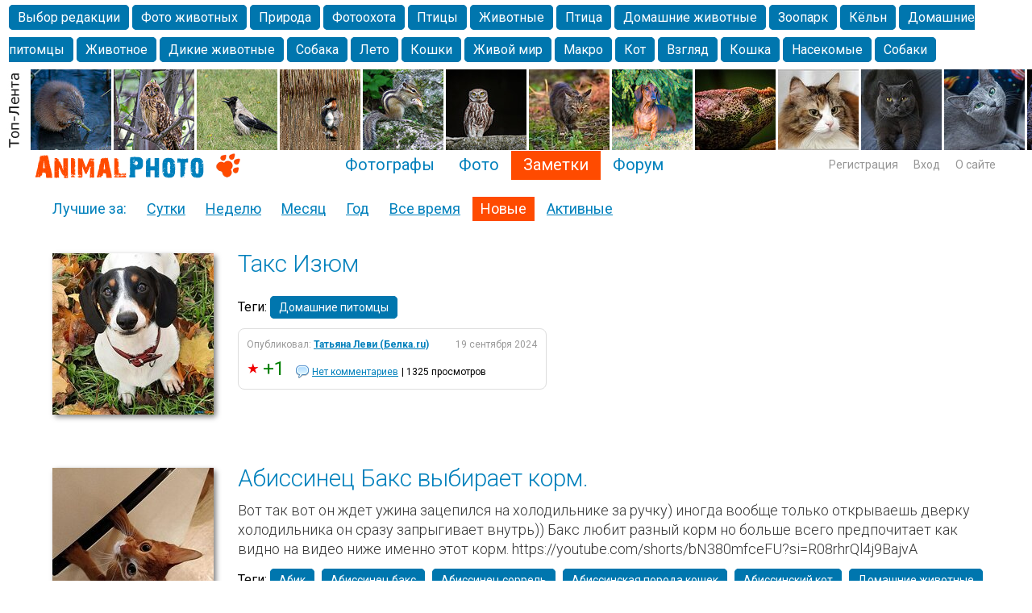

--- FILE ---
content_type: text/html; charset=windows-1251
request_url: http://animalphoto.ru/lenta
body_size: 95576
content:
<!DOCTYPE HTML PUBLIC "-//W3C//DTD HTML 4.01 Transitional//EN" "http://www.w3.org/TR/html4/loose.dtd">
<html xmlns="http://www.w3.org/1999/xhtml">
<head>
    <title>Заметки - ANIMAL PHOTO</title>
<meta name="keywords" content="фото фотки фотографии фотограф животные дикие домашние кошка собаки зоо animal photo  анималист сайт фотосайт портал соцсеть форум" />
<meta name="description" content="Заметки" />
<script type="text/javascript" src="/includes/jquery/jquery.js"></script>
<script type="text/javascript" src="/core/js/common_new.js"></script>
<script language="JavaScript" type="text/javascript" src="/includes/jquery/jquery.jcorners.js"></script>
<link rel="alternate" type="application/rss+xml" title="Заметки" href="http://animalphoto.ru/rss/blogs/all/feed.rss">
    <meta http-equiv="Content-Type" content="text/html; charset=windows-1251"/>
        <link rel="stylesheet" href="//fonts.googleapis.com/css?family=Roboto:300,400,700,300italic,500&subset=latin,cyrillic" />

    
    <link href="/templates/_default_/css/reset.css" rel="stylesheet" type="text/css" />
    <link href="/templates/_default_/css/text.css" rel="stylesheet" type="text/css" />
    <link href="/templates/_default_/css/960.css" rel="stylesheet" type="text/css" />
    <link href="/templates/_default_/css/styles.css" rel="stylesheet" type="text/css" />
    <meta name="google-site-verification" content="FmGZQwqemuw4DI0IJtO3Hb14iUkWhpo7ENFSmRQ4zCw" />
        <meta name="google-translate-customization" content="6933d0270687b86d-8d00258337b8e5a5-g271fb8fdee0b6605-b"></meta>
        <!--script data-ad-client="ca-pub-2129713614681496" async src="https://pagead2.googlesyndication.com/pagead/js/adsbygoogle.js"></script-->

<!-- Yandex.RTB -->
<script>window.yaContextCb=window.yaContextCb||[]</script>
<script src="https://yandex.ru/ads/system/context.js" async></script>




</head>
<body>

<div id="wrapper">



 

<div> <div class="module">
        <div class="modulebody"><div style="height:85px;overflow:hidden;">
<table border="0">
  <tr>
  

    
    <td>
    <div style="padding: 1px 10px 0px 10px;">
            <div>
        <a class="tagtoplenta " href="/photos/zoovisor">Выбор редакции</a>
        
            
                <a class="tagtoplenta " href="/photos/tp/Фото животных" style="">Фото животных</a>

            
                <a class="tagtoplenta " href="/photos/tp/Природа" style="">Природа</a>

            
                <a class="tagtoplenta " href="/photos/tp/Фотоохота" style="">Фотоохота</a>

            
                <a class="tagtoplenta " href="/photos/tp/Птицы" style="">Птицы</a>

            
                <a class="tagtoplenta " href="/photos/tp/Животные" style="">Животные</a>

            
                <a class="tagtoplenta " href="/photos/tp/Птица" style="">Птица</a>

            
                <a class="tagtoplenta " href="/photos/tp/Домашние животные" style="">Домашние животные</a>

            
                <a class="tagtoplenta " href="/photos/tp/Зоопарк" style="">Зоопарк</a>

            
                <a class="tagtoplenta " href="/photos/tp/Кёльн" style="">Кёльн</a>

            
                <a class="tagtoplenta " href="/photos/tp/Домашние питомцы" style="">Домашние питомцы</a>

            
                <a class="tagtoplenta " href="/photos/tp/Животное" style="">Животное</a>

            
                <a class="tagtoplenta " href="/photos/tp/Дикие животные" style="">Дикие животные</a>

            
                <a class="tagtoplenta " href="/photos/tp/Собака" style="">Собака</a>

            
                <a class="tagtoplenta " href="/photos/tp/Лето" style="">Лето</a>

            
                <a class="tagtoplenta " href="/photos/tp/Кошки" style="">Кошки</a>

            
                <a class="tagtoplenta " href="/photos/tp/Живой мир" style="">Живой мир</a>

            
                <a class="tagtoplenta " href="/photos/tp/Макро" style="">Макро</a>

            
                <a class="tagtoplenta " href="/photos/tp/Кот" style="">Кот</a>

            
                <a class="tagtoplenta " href="/photos/tp/Взгляд" style="">Взгляд</a>

            
                <a class="tagtoplenta " href="/photos/tp/Кошка" style="">Кошка</a>

            
                <a class="tagtoplenta " href="/photos/tp/Насекомые" style="">Насекомые</a>

            
                <a class="tagtoplenta " href="/photos/tp/Собаки" style="">Собаки</a>

            
                <a class="tagtoplenta " href="/photos/tp/Alexanderandronik" style="">Alexanderandronik</a>

            
                <a class="tagtoplenta " href="/photos/tp/Млекопитающие" style="">Млекопитающие</a>

            
                <a class="tagtoplenta " href="/photos/tp/Красота" style="">Красота</a>

            
                <a class="tagtoplenta " href="/photos/tp/Фото" style="">Фото</a>

            
                <a class="tagtoplenta " href="/photos/tp/Озеро" style="">Озеро</a>

            
                <a class="tagtoplenta " href="/photos/tp/Глаза" style="">Глаза</a>

            
                <a class="tagtoplenta " href="/photos/tp/Крым" style="">Крым</a>

            
                <a class="tagtoplenta " href="/photos/tp/Москва" style="">Москва</a>

            
                <a class="tagtoplenta " href="/photos/tp/Парк" style="">Парк</a>

            
                <a class="tagtoplenta " href="/photos/tp/Весна" style="">Весна</a>

            
                <a class="tagtoplenta " href="/photos/tp/Белка" style="">Белка</a>

            
                <a class="tagtoplenta " href="/photos/tp/Зима" style="">Зима</a>

            
                <a class="tagtoplenta " href="/photos/tp/Морда" style="">Морда</a>

            
                <a class="tagtoplenta " href="/photos/tp/Собачка" style="">Собачка</a>

            
                <a class="tagtoplenta " href="/photos/tp/Осень" style="">Осень</a>

            
                <a class="tagtoplenta " href="/photos/tp/Портрет" style="">Портрет</a>

            
                <a class="tagtoplenta " href="/photos/tp/Домашние любимцы" style="">Домашние любимцы</a>

            
                <a class="tagtoplenta " href="/photos/tp/Лебедь" style="">Лебедь</a>

            
                <a class="tagtoplenta " href="/photos/tp/Волгоград" style="">Волгоград</a>

            
                <a class="tagtoplenta " href="/photos/tp/Бабочка" style="">Бабочка</a>

            
                <a class="tagtoplenta " href="/photos/tp/Город" style="">Город</a>

            
                <a class="tagtoplenta " href="/photos/tp/Чайка" style="">Чайка</a>

            
                <a class="tagtoplenta " href="/photos/tp/Лес" style="">Лес</a>

            
                <a class="tagtoplenta " href="/photos/tp/Николаев" style="">Николаев</a>

            
                <a class="tagtoplenta " href="/photos/tp/Утки" style="">Утки</a>

            
                <a class="tagtoplenta " href="/photos/tp/Насекомое" style="">Насекомое</a>

            
                <a class="tagtoplenta " href="/photos/tp/Коты" style="">Коты</a>

            
                <a class="tagtoplenta " href="/photos/tp/Lebert" style="">Lebert</a>

            
                <a class="tagtoplenta " href="/photos/tp/Утка" style="">Утка</a>

            
                <a class="tagtoplenta " href="/photos/tp/Дикие птицы" style="">Дикие птицы</a>

            
                <a class="tagtoplenta " href="/photos/tp/Самара" style="">Самара</a>

            
                <a class="tagtoplenta " href="/photos/tp/Лебеди" style="">Лебеди</a>

            
                <a class="tagtoplenta " href="/photos/tp/Спаниель" style="">Спаниель</a>

                    </div>

    			
</div> 
    </td>
    
  </tr>
</table>
</div> 




    
    
   

</div>

</div><div class="module">
        <div class="modulebody"><div class="crit_mod">
	<div class="crit_inner">
        <a href="/photos/toplenta.html" class="item"><img src="/templates/_default_/images/need_crit_mod.jpg" alt=""></a>
                    <a href="/photos/toplenta/photo71637.html" class="item"><img src="/images/photos/mini/649820f8c69ce6907f25eb46902ad505.jpg" alt=""></a>
                    <a href="/photos/toplenta/photo56564.html" class="item"><img src="/images/photos/mini/3281a72ffb07c3bde5282e5cde69cc72.jpg" alt=""></a>
                    <a href="/photos/toplenta/photo74005.html" class="item"><img src="/images/photos/mini/4e45e359e3ab7ed420d8525be7482442.jpg" alt=""></a>
                    <a href="/photos/toplenta/photo73989.html" class="item"><img src="/images/photos/mini/586b23ad5088dd25bb9f136fe423fe88.jpg" alt=""></a>
                    <a href="/photos/toplenta/photo59109.html" class="item"><img src="/images/photos/mini/524b19452ca99eba90bb13adcb75da8e.jpg" alt=""></a>
                    <a href="/photos/toplenta/photo79607.html" class="item"><img src="/images/photos/mini/03da8a780222018ca6695cd010702037.jpg" alt=""></a>
                    <a href="/photos/toplenta/photo79682.html" class="item"><img src="/images/photos/mini/03ab31dac4224a87f4173514cbe19a82.jpg" alt=""></a>
                    <a href="/photos/toplenta/photo79683.html" class="item"><img src="/images/photos/mini/76065276cbd2251b035180bcb1a2d54b.jpg" alt=""></a>
                    <a href="/photos/toplenta/photo79742.html" class="item"><img src="/images/photos/mini/8301dd4d0a3a91f2c30ba59053bb0068.jpg" alt=""></a>
                    <a href="/photos/toplenta/photo79747.html" class="item"><img src="/images/photos/mini/2fbd026ad03adbfc453e681991bb9a39.jpg" alt=""></a>
                    <a href="/photos/toplenta/photo79755.html" class="item"><img src="/images/photos/mini/eaab23f676ae952b119037d71318fed5.jpg" alt=""></a>
                    <a href="/photos/toplenta/photo79800.html" class="item"><img src="/images/photos/mini/90f9fd80b485d5338f9bd327669ddce4.jpg" alt=""></a>
                    <a href="/photos/toplenta/photo79870.html" class="item"><img src="/images/photos/mini/e732b6ee7f9530254b9fba6c5e92c868.jpg" alt=""></a>
                    <a href="/photos/toplenta/photo79898.html" class="item"><img src="/images/photos/mini/69bd2afae73a07343520c7460bdb7a09.jpg" alt=""></a>
                    <a href="/photos/toplenta/photo79905.html" class="item"><img src="/images/photos/mini/85a6a9c69ad70edd0b0bb295e7945d15.jpg" alt=""></a>
                    <a href="/photos/toplenta/photo79923.html" class="item"><img src="/images/photos/mini/e180f54b77dcd0e44e20fa73ce093a88.jpg" alt=""></a>
                    <a href="/photos/toplenta/photo79924.html" class="item"><img src="/images/photos/mini/06fb00be3097b2d8975c19ab95d9d9e2.jpg" alt=""></a>
                    <a href="/photos/toplenta/photo79942.html" class="item"><img src="/images/photos/mini/a20585ed1f395dfd13ebda2c86130e8e.jpg" alt=""></a>
                    <a href="/photos/toplenta/photo79945.html" class="item"><img src="/images/photos/mini/a8793d6849026929968d6e7cb083ba65.jpg" alt=""></a>
                    <a href="/photos/toplenta/photo79553.html" class="item"><img src="/images/photos/mini/f538abcda2cc3a8f82dd754f469b55f3.jpg" alt=""></a>
                    <a href="/photos/toplenta/photo56204.html" class="item"><img src="/images/photos/mini/a9bf52228627c7daa81466286a94295b.jpg" alt=""></a>
                    <a href="/photos/toplenta/photo56685.html" class="item"><img src="/images/photos/mini/e8a09975080b08508131ffc260f3bf6d.jpg" alt=""></a>
                    <a href="/photos/toplenta/photo56656.html" class="item"><img src="/images/photos/mini/b4cce415b8cd6ecea7a8b7d33018d740.jpg" alt=""></a>
                    <a href="/photos/toplenta/photo56296.html" class="item"><img src="/images/photos/mini/7fad7fafb5fc1d7e07fb2319d21e9bde.jpg" alt=""></a>
                    <a href="/photos/toplenta/photo56872.html" class="item"><img src="/images/photos/mini/63eae38a5c19284e130b413206854b38.jpg" alt=""></a>
            </div>    
</div></div>

</div> </div>
 




<!-- начало шапки -->
  <div id="header">
      <div class="container_100">      
      
    
        
                                                        
              <div id="sitename"><a href="/"></a></div>          
              <div id="topmenu"><div class="module">
        <div class="modulebody"><div>
<ul id="mainmenu" class="menu">

        
    
                
        
                    <li >
                            <a href="/users/pop.html" target="_self"  >
                  Фотографы 
            </a>
                    
    
        </li>        
        
                    <li >
                            <a href="/photos/101" target="_self"  >
                  Фото 
            </a>
                    
    
        </li>        
        
                    <li class="selected">
                            <a href="/lenta" target="_self" class="selected" >
                  Заметки 
            </a>
                    
    
        </li>        
        
                    <li >
                            <a href="/forum/1001" target="_self"  >
                  Форум 
            </a>
                    
                </li></ul>
        
    
</ul>

</div>

<script>
function toggleNu(){
$.ajax({
		type: "POST",
		url: "/core/ajax/set_button_nu.php",
		data: "",
		success: function(data){
			window.location.reload(true);
		}
    });
 }
</script>
</div>

</div></div>
              <div class="u_block">
                                                                                        <div class="mod_user_menu">
                                                		  	<span class="register"><a href="http://animalphoto.ru/registration">Регистрация</a></span>
                                                			 <span class="login"><a href="http://animalphoto.ru/login">Вход</a></span>
                                                             <span class="my_blog"><a href="http://animalphoto.ru/pravila/about.html">О сайте</a></span>
                                                             
                                                             
                                                </div>                                                 
                                                      </div> 
                             
      </div>    
  </div>

	
  <div id="page">    
  <!-- главное меню !-->
								   								<!-- глубиномер !-->
                            
 								 <!-- 2+3-- !-->
                                <div id="mainbody" class="container_12">  
									<div class="tbl">
                                                <div id="main" class="grid_12">
                                                
                                                
<table width="100%" border="0" cellpadding="0" cellspacing="0">
<tr>
        <td>
	        	<img style="max-width:100%; height:auto;"  src="/images/1200px.jpg" border="0" alt="" />
        </td>
  </tr>
</table>
                                                
                                                
                                                                                    
                                                                                                                                                            <div class="component">
    
    <div class="con_heading"></div>
  


    <div class="blog_type_menu">
                
        <span class="blog_type_link">Лучшие за:</span>


                    <a class="blog_type_link" href="/lenta/topday.html">Сутки</a>
        
                    <a class="blog_type_link" href="/lenta/topweek.html">Неделю</a>
        
                    <a class="blog_type_link" href="/lenta/topmonth.html">Месяц</a>
        
                    <a class="blog_type_link" href="/lenta/topyear.html">Год</a>
        

                    <a class="blog_type_link" href="/lenta/top.html">Все время</a>
        
                    <span class="blog_type_active">Новые</span>
        
                    <a class="blog_type_link" href="/lenta/active.html">Активные</a>
        
    </div>

    <div class="blog_entries">
                                    <div class="blog_entry">
            
            
            
            
<table width="100%" border="0" cellspacing="0" cellpadding="10">
      <tr>
        <td valign="top">
              
              <div class="blogpost_previewes">
                                                            <div class="forum_zoom"><a href="/lenta/197"><img src="/upload/blogs/small/ac67523cd974fff92e53397d981856c1.jpg" /></a></div>
                                        
                                </div>
                  
        </td>
    
        <td width="100%" align="left" valign="top">
    
            <table width="100%" cellpadding="0" cellspacing="0" class="blog_records"> 
                 <tr>
                     <td valign="top" width="" class="blog_entry_title_td">
                         <div class="blog_entry_title">
                             <a href="/lenta/197">Такс Изюм</a>
                         </div>		
                     </td>
                 </tr>


                 <tr>
                     <td>
                         <div class="blog_entry_text"></div> 
                                                      <div  class="blogtag">Теги: <a class="toptag" href="/lenta/tb/%D0%B4%D0%BE%D0%BC%D0%B0%D1%88%D0%BD%D0%B8%D0%B5+%D0%BF%D0%B8%D1%82%D0%BE%D0%BC%D1%86%D1%8B">Домашние питомцы</a></div >
                        

                        <div class="blog_comments">
                            <div class="blog_entry_info">Опубликовал: <a href="/tatalevi1948" title="Татьяна Леви (Белка.ru)">Татьяна Леви (Белка.ru)</a> <span class="blog_entry_date">19 сентября 2024</span></div>
                            <span class="post_karma" style="font-size:24px;"><span style="color:green;">+1</span></span>
                                                                <a class="blog_comments_link" href="/lenta/197#c">Нет комментариев</a>
                            

                                                                | 1325 просмотров</a>
                            

                                                    </div>

                        </td>
                    </tr>


                </table> 

    </td>
  </tr>
</table>
                
                
                
                
                
                
                    </div>
                                                <div class="blog_entry">
            
            
            
            
<table width="100%" border="0" cellspacing="0" cellpadding="10">
      <tr>
        <td valign="top">
              
              <div class="blogpost_previewes">
                                                            <div class="forum_zoom"><a href="/lenta/196"><img src="/upload/blogs/small/75930c208d714e5efd446aa2aec9a75c.jpg" /></a></div>
                                        
                                </div>
                  
        </td>
    
        <td width="100%" align="left" valign="top">
    
            <table width="100%" cellpadding="0" cellspacing="0" class="blog_records"> 
                 <tr>
                     <td valign="top" width="" class="blog_entry_title_td">
                         <div class="blog_entry_title">
                             <a href="/lenta/196">Абиссинец Бакс выбирает корм.</a>
                         </div>		
                     </td>
                 </tr>


                 <tr>
                     <td>
                         <div class="blog_entry_text">Вот так вот он ждет ужина зацепился на холодильнике за ручку) иногда вообще только открываешь дверку холодильника он сразу запрыгивает внутрь))   Бакс любит разный корм но больше всего предпочитает как видно на видео ниже именно этот корм.  https://youtube.com/shorts/bN380mfceFU?si=R08rhrQl4j9BajvA</div> 
                                                      <div  class="blogtag">Теги: <a class="toptag" href="/lenta/tb/%D0%90%D0%B1%D0%B8%D0%BA">Абик</a>  <a class="toptag" href="/lenta/tb/%D0%90%D0%B1%D0%B8%D1%81%D1%81%D0%B8%D0%BD%D0%B5%D1%86+%D0%B1%D0%B0%D0%BA%D1%81">Абиссинец бакс</a>  <a class="toptag" href="/lenta/tb/%D0%90%D0%B1%D0%B8%D1%81%D1%81%D0%B8%D0%BD%D0%B5%D1%86+%D1%81%D0%BE%D1%80%D1%80%D0%B5%D0%BB%D1%8C">Абиссинец соррель</a>  <a class="toptag" href="/lenta/tb/%D0%90%D0%B1%D0%B8%D1%81%D1%81%D0%B8%D0%BD%D1%81%D0%BA%D0%B0%D1%8F+%D0%BF%D0%BE%D1%80%D0%BE%D0%B4%D0%B0+%D0%BA%D0%BE%D1%88%D0%B5%D0%BA">Абиссинская порода кошек</a>  <a class="toptag" href="/lenta/tb/%D0%90%D0%B1%D0%B8%D1%81%D1%81%D0%B8%D0%BD%D1%81%D0%BA%D0%B8%D0%B9+%D0%BA%D0%BE%D1%82">Абиссинский кот</a>  <a class="toptag" href="/lenta/tb/%D0%B4%D0%BE%D0%BC%D0%B0%D1%88%D0%BD%D0%B8%D0%B5+%D0%B6%D0%B8%D0%B2%D0%BE%D1%82%D0%BD%D1%8B%D0%B5">Домашние животные</a>  <a class="toptag" href="/lenta/tb/%D0%B6%D0%B8%D0%B2%D0%BE%D1%82%D0%BD%D1%8B%D0%B5">Животные</a>  <a class="toptag" href="/lenta/tb/%D0%BA%D0%BE%D1%82">Кот</a>  <a class="toptag" href="/lenta/tb/%D0%BA%D0%BE%D1%82%D0%B8%D0%BA">Котик</a>  <a class="toptag" href="/lenta/tb/%D0%BA%D0%BE%D1%82%D0%B8%D0%BA%D0%B8">Котики</a></div >
                        

                        <div class="blog_comments">
                            <div class="blog_entry_info">Опубликовал: <a href="/baxtv" title="Абиссинец Бакс">Абиссинец Бакс</a> <span class="blog_entry_date">5 апреля 2024</span></div>
                            <span class="post_karma" style="font-size:24px;"><span style="color:green;">+1</span></span>
                                                                <a class="blog_comments_link" href="/lenta/196#c">Нет комментариев</a>
                            

                                                                | 1602 просмотра</a>
                            

                                                    </div>

                        </td>
                    </tr>


                </table> 

    </td>
  </tr>
</table>
                
                
                
                
                
                
                    </div>
                                                <div class="blog_entry">
            
            
            
            
<table width="100%" border="0" cellspacing="0" cellpadding="10">
      <tr>
        <td valign="top">
              
              <div class="blogpost_previewes">
                                                            <div class="forum_zoom"><a href="/lenta/195"><img src="/upload/blogs/small/5a970f392a8c3fa31dd469d7d6108f56.jpg" /></a></div>
                                        
                                </div>
                  
        </td>
    
        <td width="100%" align="left" valign="top">
    
            <table width="100%" cellpadding="0" cellspacing="0" class="blog_records"> 
                 <tr>
                     <td valign="top" width="" class="blog_entry_title_td">
                         <div class="blog_entry_title">
                             <a href="/lenta/195">Абиссинец Бакс любит воду.</a>
                         </div>		
                     </td>
                 </tr>


                 <tr>
                     <td>
                         <div class="blog_entry_text">Бакс очень любит купаться. Раньше, где то до 3 лет я мыл его в ванной с шампунем и ему нравилось плескаться и мыться в ванной, сейчас ему уже будет почти 6 лет и я его перестал мыть. Только вычёсываю раза 2 в месяц, об этом тоже сделаю отдельный пост сколько с него бывает шерсти)  Тут в видео о там как я его мыл в ванной) ...</div> 
                                                      <div  class="blogtag">Теги: <a class="toptag" href="/lenta/tb/%D0%90%D0%B1%D0%B8%D0%BA">Абик</a>  <a class="toptag" href="/lenta/tb/%D0%90%D0%B1%D0%B8%D1%81%D1%81%D0%B8%D0%BD%D0%B5%D1%86+%D0%B1%D0%B0%D0%BA%D1%81">Абиссинец бакс</a>  <a class="toptag" href="/lenta/tb/%D0%90%D0%B1%D0%B8%D1%81%D1%81%D0%B8%D0%BD%D0%B5%D1%86+%D1%81%D0%BE%D1%80%D1%80%D0%B5%D0%BB%D1%8C">Абиссинец соррель</a>  <a class="toptag" href="/lenta/tb/%D0%90%D0%B1%D0%B8%D1%81%D1%81%D0%B8%D0%BD%D1%81%D0%BA%D0%B0%D1%8F+%D0%BF%D0%BE%D1%80%D0%BE%D0%B4%D0%B0+%D0%BA%D0%BE%D1%88%D0%B5%D0%BA">Абиссинская порода кошек</a>  <a class="toptag" href="/lenta/tb/%D0%90%D0%B1%D0%B8%D1%81%D1%81%D0%B8%D0%BD%D1%81%D0%BA%D0%B8%D0%B9+%D0%BA%D0%BE%D1%82">Абиссинский кот</a>  <a class="toptag" href="/lenta/tb/%D0%B4%D0%BE%D0%BC%D0%B0%D1%88%D0%BD%D0%B8%D0%B5+%D0%B6%D0%B8%D0%B2%D0%BE%D1%82%D0%BD%D1%8B%D0%B5">Домашние животные</a>  <a class="toptag" href="/lenta/tb/%D0%BA%D0%BE%D1%82">Кот</a>  <a class="toptag" href="/lenta/tb/%D0%BA%D0%BE%D1%82%D0%B8%D0%BA">Котик</a>  <a class="toptag" href="/lenta/tb/%D0%BA%D0%BE%D1%82%D0%B8%D0%BA%D0%B8">Котики</a></div >
                        

                        <div class="blog_comments">
                            <div class="blog_entry_info">Опубликовал: <a href="/baxtv" title="Абиссинец Бакс">Абиссинец Бакс</a> <span class="blog_entry_date">4 апреля 2024</span></div>
                            <span class="post_karma" style="font-size:24px;"><span style="color:gray;">0</span></span>
                                                                <a class="blog_comments_link" href="/lenta/195#c">Нет комментариев</a>
                            

                                                                | 2184 просмотра</a>
                            

                                                    </div>

                        </td>
                    </tr>


                </table> 

    </td>
  </tr>
</table>
                
                
                
                
                
                
                    </div>
                                                <div class="blog_entry">
            
            
            
            
<table width="100%" border="0" cellspacing="0" cellpadding="10">
      <tr>
        <td valign="top">
              
              <div class="blogpost_previewes">
                                                            <div class="forum_zoom"><a href="/lenta/194"><img src="/upload/blogs/small/222a2d690a86203918ecc9682c1a03a5.jpg" /></a></div>
                                        
                                </div>
                  
        </td>
    
        <td width="100%" align="left" valign="top">
    
            <table width="100%" cellpadding="0" cellspacing="0" class="blog_records"> 
                 <tr>
                     <td valign="top" width="" class="blog_entry_title_td">
                         <div class="blog_entry_title">
                             <a href="/lenta/194">Абиссинец Бакс ест обычный корм.</a>
                         </div>		
                     </td>
                 </tr>


                 <tr>
                     <td>
                         <div class="blog_entry_text">Бытует мнение, что якобы породистых кошек обязательно нужно кормить дорогим кормом по типу PURINA ONE и т.п. но я Бакса кормлю с детства обычным не дорогим кормом такой как Friskies и т.д. А вы чем кормите своего кота, кошку?</div> 
                                                      <div  class="blogtag">Теги: <a class="toptag" href="/lenta/tb/%D0%90%D0%B1%D0%B8%D0%BA">Абик</a>  <a class="toptag" href="/lenta/tb/%D0%90%D0%B1%D0%B8%D1%81%D1%81%D0%B8%D0%BD%D0%B5%D1%86+%D0%B1%D0%B0%D0%BA%D1%81">Абиссинец бакс</a>  <a class="toptag" href="/lenta/tb/%D0%90%D0%B1%D0%B8%D1%81%D1%81%D0%B8%D0%BD%D0%B5%D1%86+%D1%81%D0%BE%D1%80%D1%80%D0%B5%D0%BB%D1%8C">Абиссинец соррель</a>  <a class="toptag" href="/lenta/tb/%D0%90%D0%B1%D0%B8%D1%81%D1%81%D0%B8%D0%BD%D1%81%D0%BA%D0%B0%D1%8F+%D0%BF%D0%BE%D1%80%D0%BE%D0%B4%D0%B0+%D0%BA%D0%BE%D1%88%D0%B5%D0%BA">Абиссинская порода кошек</a>  <a class="toptag" href="/lenta/tb/%D0%90%D0%B1%D0%B8%D1%81%D1%81%D0%B8%D0%BD%D1%81%D0%BA%D0%B8%D0%B9+%D0%BA%D0%BE%D1%82">Абиссинский кот</a>  <a class="toptag" href="/lenta/tb/%D0%B4%D0%BE%D0%BC%D0%B0%D1%88%D0%BD%D0%B8%D0%B5+%D0%B6%D0%B8%D0%B2%D0%BE%D1%82%D0%BD%D1%8B%D0%B5">Домашние животные</a>  <a class="toptag" href="/lenta/tb/%D0%B6%D0%B8%D0%B2%D0%BE%D1%82%D0%BD%D1%8B%D0%B5">Животные</a>  <a class="toptag" href="/lenta/tb/%D0%BA%D0%BE%D1%82">Кот</a>  <a class="toptag" href="/lenta/tb/%D0%BA%D0%BE%D1%82%D0%B8%D0%BA">Котик</a></div >
                        

                        <div class="blog_comments">
                            <div class="blog_entry_info">Опубликовал: <a href="/baxtv" title="Абиссинец Бакс">Абиссинец Бакс</a> <span class="blog_entry_date">2 апреля 2024</span></div>
                            <span class="post_karma" style="font-size:24px;"><span style="color:gray;">0</span></span>
                                                                <a class="blog_comments_link" href="/lenta/194#c">Нет комментариев</a>
                            

                                                                | 1595 просмотров</a>
                            

                                                    </div>

                        </td>
                    </tr>


                </table> 

    </td>
  </tr>
</table>
                
                
                
                
                
                
                    </div>
                                                <div class="blog_entry">
            
            
            
            
<table width="100%" border="0" cellspacing="0" cellpadding="10">
      <tr>
        <td valign="top">
              
              <div class="blogpost_previewes">
                                                            <div class="forum_zoom"><a href="/lenta/193"><img src="/upload/blogs/small/deb705aa9f15083e1162e904fa5d84a0.jpg" /></a></div>
                                        
                                </div>
                  
        </td>
    
        <td width="100%" align="left" valign="top">
    
            <table width="100%" cellpadding="0" cellspacing="0" class="blog_records"> 
                 <tr>
                     <td valign="top" width="" class="blog_entry_title_td">
                         <div class="blog_entry_title">
                             <a href="/lenta/193">Первые 4 месяца.</a>
                         </div>		
                     </td>
                 </tr>


                 <tr>
                     <td>
                         <div class="blog_entry_text">Здесь Баксу 4 месяца уже освоился и полюбил фотографироваться.)</div> 
                                                      <div  class="blogtag">Теги: <a class="toptag" href="/lenta/tb/%D0%90%D0%B1%D0%B8%D0%BA">Абик</a>  <a class="toptag" href="/lenta/tb/%D0%90%D0%B1%D0%B8%D1%81%D1%81%D0%B8%D0%BD%D0%B5%D1%86+%D0%B1%D0%B0%D0%BA%D1%81">Абиссинец бакс</a>  <a class="toptag" href="/lenta/tb/%D0%90%D0%B1%D0%B8%D1%81%D1%81%D0%B8%D0%BD%D0%B5%D1%86+%D1%81%D0%BE%D1%80%D1%80%D0%B5%D0%BB%D1%8C">Абиссинец соррель</a>  <a class="toptag" href="/lenta/tb/%D0%B0%D0%B1%D0%B8%D1%81%D1%81%D0%B8%D0%BD%D1%81%D0%BA%D0%B0%D1%8F+%D0%BA%D0%BE%D1%88%D0%BA%D0%B0">Абиссинская кошка</a>  <a class="toptag" href="/lenta/tb/%D0%90%D0%B1%D0%B8%D1%81%D1%81%D0%B8%D0%BD%D1%81%D0%BA%D0%B0%D1%8F+%D0%BF%D0%BE%D1%80%D0%BE%D0%B4%D0%B0+%D0%BA%D0%BE%D1%88%D0%B5%D0%BA">Абиссинская порода кошек</a>  <a class="toptag" href="/lenta/tb/%D0%90%D0%B1%D0%B8%D1%81%D1%81%D0%B8%D0%BD%D1%81%D0%BA%D0%B8%D0%B9+%D0%BA%D0%BE%D1%82">Абиссинский кот</a>  <a class="toptag" href="/lenta/tb/%D0%B4%D0%BE%D0%BC%D0%B0%D1%88%D0%BD%D0%B8%D0%B5+%D0%B6%D0%B8%D0%B2%D0%BE%D1%82%D0%BD%D1%8B%D0%B5">Домашние животные</a>  <a class="toptag" href="/lenta/tb/%D0%B6%D0%B8%D0%B2%D0%BE%D1%82%D0%BD%D1%8B%D0%B5">Животные</a>  <a class="toptag" href="/lenta/tb/%D0%BA%D0%BE%D1%82">Кот</a>  <a class="toptag" href="/lenta/tb/%D0%BA%D0%BE%D1%82%D0%B8%D0%BA">Котик</a>  <a class="toptag" href="/lenta/tb/%D0%BA%D0%BE%D1%82%D0%B8%D0%BA%D0%B8">Котики</a>  <a class="toptag" href="/lenta/tb/%D0%BA%D0%BE%D1%88%D0%BA%D0%B8">Кошки</a></div >
                        

                        <div class="blog_comments">
                            <div class="blog_entry_info">Опубликовал: <a href="/baxtv" title="Абиссинец Бакс">Абиссинец Бакс</a> <span class="blog_entry_date">1 апреля 2024</span></div>
                            <span class="post_karma" style="font-size:24px;"><span style="color:green;">+1</span></span>
                                                                <a class="blog_comments_link" href="/lenta/193#c">Нет комментариев</a>
                            

                                                                | 1619 просмотров</a>
                            

                                                    </div>

                        </td>
                    </tr>


                </table> 

    </td>
  </tr>
</table>
                
                
                
                
                
                
                    </div>
                                                <div class="blog_entry">
            
            
            
            
<table width="100%" border="0" cellspacing="0" cellpadding="10">
      <tr>
        <td valign="top">
              
              <div class="blogpost_previewes">
                                                            <div class="forum_zoom"><a href="/lenta/192"><img src="/upload/blogs/small/8c8ceb57d6cae3f2386c167892c01388.jpg" /></a></div>
                                        
                                </div>
                  
        </td>
    
        <td width="100%" align="left" valign="top">
    
            <table width="100%" cellpadding="0" cellspacing="0" class="blog_records"> 
                 <tr>
                     <td valign="top" width="" class="blog_entry_title_td">
                         <div class="blog_entry_title">
                             <a href="/lenta/192">Бакс любитель посмотреть мультики)</a>
                         </div>		
                     </td>
                 </tr>


                 <tr>
                     <td>
                         <div class="blog_entry_text">Бакс коротает вечерок по любимый мультфильм) &#128568;</div> 
                                                      <div  class="blogtag">Теги: <a class="toptag" href="/lenta/tb/%D0%90%D0%B1%D0%B8%D0%BA">Абик</a>  <a class="toptag" href="/lenta/tb/%D0%90%D0%B1%D0%B8%D1%81%D1%81%D0%B8%D0%BD%D0%B5%D1%86+%D0%B1%D0%B0%D0%BA%D1%81">Абиссинец бакс</a>  <a class="toptag" href="/lenta/tb/%D0%90%D0%B1%D0%B8%D1%81%D1%81%D0%B8%D0%BD%D0%B5%D1%86+%D1%81%D0%BE%D1%80%D1%80%D0%B5%D0%BB%D1%8C">Абиссинец соррель</a>  <a class="toptag" href="/lenta/tb/%D0%B0%D0%B1%D0%B8%D1%81%D1%81%D0%B8%D0%BD%D1%81%D0%BA%D0%B0%D1%8F+%D0%BA%D0%BE%D1%88%D0%BA%D0%B0">Абиссинская кошка</a>  <a class="toptag" href="/lenta/tb/%D0%90%D0%B1%D0%B8%D1%81%D1%81%D0%B8%D0%BD%D1%81%D0%BA%D0%B0%D1%8F+%D0%BF%D0%BE%D1%80%D0%BE%D0%B4%D0%B0+%D0%BA%D0%BE%D1%88%D0%B5%D0%BA">Абиссинская порода кошек</a>  <a class="toptag" href="/lenta/tb/%D0%90%D0%B1%D0%B8%D1%81%D1%81%D0%B8%D0%BD%D1%81%D0%BA%D0%B8%D0%B9+%D0%BA%D0%BE%D1%82">Абиссинский кот</a>  <a class="toptag" href="/lenta/tb/%D0%B4%D0%BE%D0%BC%D0%B0%D1%88%D0%BD%D0%B8%D0%B5+%D0%B6%D0%B8%D0%B2%D0%BE%D1%82%D0%BD%D1%8B%D0%B5">Домашние животные</a>  <a class="toptag" href="/lenta/tb/%D0%BA%D0%BE%D1%82">Кот</a>  <a class="toptag" href="/lenta/tb/%D0%BA%D0%BE%D1%82%D0%B8%D0%BA">Котик</a>  <a class="toptag" href="/lenta/tb/%D0%BA%D0%BE%D1%82%D0%B8%D0%BA%D0%B8">Котики</a>  <a class="toptag" href="/lenta/tb/%D0%BA%D0%BE%D1%88%D0%BA%D0%B8">Кошки</a></div >
                        

                        <div class="blog_comments">
                            <div class="blog_entry_info">Опубликовал: <a href="/baxtv" title="Абиссинец Бакс">Абиссинец Бакс</a> <span class="blog_entry_date">1 апреля 2024</span></div>
                            <span class="post_karma" style="font-size:24px;"><span style="color:gray;">0</span></span>
                                                                <a class="blog_comments_link" href="/lenta/192#c">Нет комментариев</a>
                            

                                                                | 1194 просмотра</a>
                            

                                                    </div>

                        </td>
                    </tr>


                </table> 

    </td>
  </tr>
</table>
                
                
                
                
                
                
                    </div>
                                                <div class="blog_entry">
            
            
            
            
<table width="100%" border="0" cellspacing="0" cellpadding="10">
      <tr>
        <td valign="top">
              
              <div class="blogpost_previewes">
                                                            <div class="forum_zoom"><a href="/lenta/191"><img src="/upload/blogs/small/5a0aae935e253ce96d63e49ccfb418ef.jpg" /></a></div>
                                        
                                </div>
                  
        </td>
    
        <td width="100%" align="left" valign="top">
    
            <table width="100%" cellpadding="0" cellspacing="0" class="blog_records"> 
                 <tr>
                     <td valign="top" width="" class="blog_entry_title_td">
                         <div class="blog_entry_title">
                             <a href="/lenta/191">Абиссинец Бакс начало.</a>
                         </div>		
                     </td>
                 </tr>


                 <tr>
                     <td>
                         <div class="blog_entry_text">Это первый его день когда я его привез домой. Ему тут 2 месяца.  https://youtube.com/shorts/sQFGhSn_xRc?si=SnfLFcLWfkTGTTIP  На видео он так меня встречал первое время, наверно очень скучал.</div> 
                                                      <div  class="blogtag">Теги: <a class="toptag" href="/lenta/tb/%D0%90%D0%B1%D0%B8%D0%BA">Абик</a>  <a class="toptag" href="/lenta/tb/%D0%90%D0%B1%D0%B8%D1%81%D1%81%D0%B8%D0%BD%D0%B5%D1%86+%D0%B1%D0%B0%D0%BA%D1%81">Абиссинец бакс</a>  <a class="toptag" href="/lenta/tb/%D0%90%D0%B1%D0%B8%D1%81%D1%81%D0%B8%D0%BD%D0%B5%D1%86+%D1%81%D0%BE%D1%80%D1%80%D0%B5%D0%BB%D1%8C">Абиссинец соррель</a>  <a class="toptag" href="/lenta/tb/%D0%B0%D0%B1%D0%B8%D1%81%D1%81%D0%B8%D0%BD%D1%81%D0%BA%D0%B0%D1%8F+%D0%BA%D0%BE%D1%88%D0%BA%D0%B0">Абиссинская кошка</a>  <a class="toptag" href="/lenta/tb/%D0%90%D0%B1%D0%B8%D1%81%D1%81%D0%B8%D0%BD%D1%81%D0%BA%D0%B0%D1%8F+%D0%BF%D0%BE%D1%80%D0%BE%D0%B4%D0%B0+%D0%BA%D0%BE%D1%88%D0%B5%D0%BA">Абиссинская порода кошек</a>  <a class="toptag" href="/lenta/tb/%D0%90%D0%B1%D0%B8%D1%81%D1%81%D0%B8%D0%BD%D1%81%D0%BA%D0%B8%D0%B9+%D0%BA%D0%BE%D1%82">Абиссинский кот</a>  <a class="toptag" href="/lenta/tb/%D0%B4%D0%BE%D0%BC%D0%B0%D1%88%D0%BD%D0%B8%D0%B5+%D0%B6%D0%B8%D0%B2%D0%BE%D1%82%D0%BD%D1%8B%D0%B5">Домашние животные</a>  <a class="toptag" href="/lenta/tb/%D0%B6%D0%B8%D0%B2%D0%BE%D1%82%D0%BD%D1%8B%D0%B5">Животные</a>  <a class="toptag" href="/lenta/tb/%D0%BA%D0%BE%D1%82">Кот</a>  <a class="toptag" href="/lenta/tb/%D0%BA%D0%BE%D1%82%D0%B8%D0%BA">Котик</a>  <a class="toptag" href="/lenta/tb/%D0%BA%D0%BE%D1%82%D0%B8%D0%BA%D0%B8">Котики</a></div >
                        

                        <div class="blog_comments">
                            <div class="blog_entry_info">Опубликовал: <a href="/baxtv" title="Абиссинец Бакс">Абиссинец Бакс</a> <span class="blog_entry_date">31 марта 2024</span></div>
                            <span class="post_karma" style="font-size:24px;"><span style="color:gray;">0</span></span>
                                                                <a class="blog_comments_link" href="/lenta/191#c">Нет комментариев</a>
                            

                                                                | 944 просмотра</a>
                            

                                                    </div>

                        </td>
                    </tr>


                </table> 

    </td>
  </tr>
</table>
                
                
                
                
                
                
                    </div>
                                                <div class="blog_entry">
            
            
            
            
<table width="100%" border="0" cellspacing="0" cellpadding="10">
      <tr>
        <td valign="top">
              
              <div class="blogpost_previewes">
                                                            <div class="forum_zoom"><a href="/lenta/190"><img src="/upload/blogs/small/657ad0185ad639fe4233d5ae327ec744.jpg" /></a></div>
                                        
                                </div>
                  
        </td>
    
        <td width="100%" align="left" valign="top">
    
            <table width="100%" cellpadding="0" cellspacing="0" class="blog_records"> 
                 <tr>
                     <td valign="top" width="" class="blog_entry_title_td">
                         <div class="blog_entry_title">
                             <a href="/lenta/190">Абиссинец Бакс спит как норка.</a>
                         </div>		
                     </td>
                 </tr>


                 <tr>
                     <td>
                         <div class="blog_entry_text">Бакс любит свернуться в колачик и так спать на своем любимом месте)</div> 
                                                      <div  class="blogtag">Теги: <a class="toptag" href="/lenta/tb/%D0%90%D0%B1%D0%B8%D0%BA">Абик</a>  <a class="toptag" href="/lenta/tb/%D0%90%D0%B1%D0%B8%D1%81%D1%81%D0%B8%D0%BD%D0%B5%D1%86+%D0%B1%D0%B0%D0%BA%D1%81">Абиссинец бакс</a>  <a class="toptag" href="/lenta/tb/%D0%90%D0%B1%D0%B8%D1%81%D1%81%D0%B8%D0%BD%D0%B5%D1%86+%D1%81%D0%BE%D1%80%D1%80%D0%B5%D0%BB%D1%8C">Абиссинец соррель</a>  <a class="toptag" href="/lenta/tb/%D0%B0%D0%B1%D0%B8%D1%81%D1%81%D0%B8%D0%BD%D1%81%D0%BA%D0%B0%D1%8F+%D0%BA%D0%BE%D1%88%D0%BA%D0%B0">Абиссинская кошка</a>  <a class="toptag" href="/lenta/tb/%D0%90%D0%B1%D0%B8%D1%81%D1%81%D0%B8%D0%BD%D1%81%D0%BA%D0%B0%D1%8F+%D0%BF%D0%BE%D1%80%D0%BE%D0%B4%D0%B0+%D0%BA%D0%BE%D1%88%D0%B5%D0%BA">Абиссинская порода кошек</a>  <a class="toptag" href="/lenta/tb/%D0%90%D0%B1%D0%B8%D1%81%D1%81%D0%B8%D0%BD%D1%81%D0%BA%D0%B8%D0%B9+%D0%BA%D0%BE%D1%82">Абиссинский кот</a>  <a class="toptag" href="/lenta/tb/%D0%B4%D0%BE%D0%BC%D0%B0%D1%88%D0%BD%D0%B8%D0%B5+%D0%B6%D0%B8%D0%B2%D0%BE%D1%82%D0%BD%D1%8B%D0%B5">Домашние животные</a>  <a class="toptag" href="/lenta/tb/%D0%B6%D0%B8%D0%B2%D0%BE%D1%82%D0%BD%D1%8B%D0%B5">Животные</a>  <a class="toptag" href="/lenta/tb/%D0%BA%D0%BE%D1%82">Кот</a>  <a class="toptag" href="/lenta/tb/%D0%BA%D0%BE%D1%82%D0%B8%D0%BA">Котик</a>  <a class="toptag" href="/lenta/tb/%D0%BA%D0%BE%D1%82%D0%B8%D0%BA%D0%B8">Котики</a></div >
                        

                        <div class="blog_comments">
                            <div class="blog_entry_info">Опубликовал: <a href="/baxtv" title="Абиссинец Бакс">Абиссинец Бакс</a> <span class="blog_entry_date">31 марта 2024</span></div>
                            <span class="post_karma" style="font-size:24px;"><span style="color:gray;">0</span></span>
                                                                <a class="blog_comments_link" href="/lenta/190#c">Нет комментариев</a>
                            

                                                                | 1055 просмотров</a>
                            

                                                    </div>

                        </td>
                    </tr>


                </table> 

    </td>
  </tr>
</table>
                
                
                
                
                
                
                    </div>
                                                <div class="blog_entry">
            
            
            
            
<table width="100%" border="0" cellspacing="0" cellpadding="10">
      <tr>
        <td valign="top">
              
              <div class="blogpost_previewes">
                                                            <div class="forum_zoom"><a href="/lenta/189"><img src="/upload/blogs/small/f5fac7d1434335e3e28ec109b16770f5.jpg" /></a></div>
                                        
                                </div>
                  
        </td>
    
        <td width="100%" align="left" valign="top">
    
            <table width="100%" cellpadding="0" cellspacing="0" class="blog_records"> 
                 <tr>
                     <td valign="top" width="" class="blog_entry_title_td">
                         <div class="blog_entry_title">
                             <a href="/lenta/189">Абиссинец Бакс любит везде ходить за хозяином.</a>
                         </div>		
                     </td>
                 </tr>


                 <tr>
                     <td>
                         <div class="blog_entry_text">Бакс пришел в ванну к хозяину что бы понаблюдать за ним.</div> 
                                                      <div  class="blogtag">Теги: <a class="toptag" href="/lenta/tb/%D0%90%D0%B1%D0%B8%D0%BA">Абик</a>  <a class="toptag" href="/lenta/tb/%D0%90%D0%B1%D0%B8%D1%81%D1%81%D0%B8%D0%BD%D0%B5%D1%86+%D0%B1%D0%B0%D0%BA%D1%81">Абиссинец бакс</a>  <a class="toptag" href="/lenta/tb/%D0%90%D0%B1%D0%B8%D1%81%D1%81%D0%B8%D0%BD%D0%B5%D1%86+%D1%81%D0%BE%D1%80%D1%80%D0%B5%D0%BB%D1%8C">Абиссинец соррель</a>  <a class="toptag" href="/lenta/tb/%D0%B0%D0%B1%D0%B8%D1%81%D1%81%D0%B8%D0%BD%D1%81%D0%BA%D0%B0%D1%8F+%D0%BA%D0%BE%D1%88%D0%BA%D0%B0">Абиссинская кошка</a>  <a class="toptag" href="/lenta/tb/%D0%90%D0%B1%D0%B8%D1%81%D1%81%D0%B8%D0%BD%D1%81%D0%BA%D0%B8%D0%B9+%D0%BA%D0%BE%D1%82">Абиссинский кот</a></div >
                        

                        <div class="blog_comments">
                            <div class="blog_entry_info">Опубликовал: <a href="/baxtv" title="Абиссинец Бакс">Абиссинец Бакс</a> <span class="blog_entry_date">31 марта 2024</span></div>
                            <span class="post_karma" style="font-size:24px;"><span style="color:gray;">0</span></span>
                                                                <a class="blog_comments_link" href="/lenta/189#c">Нет комментариев</a>
                            

                                                                | 940 просмотров</a>
                            

                                                    </div>

                        </td>
                    </tr>


                </table> 

    </td>
  </tr>
</table>
                
                
                
                
                
                
                    </div>
                                                <div class="blog_entry">
            
            
            
            
<table width="100%" border="0" cellspacing="0" cellpadding="10">
      <tr>
        <td valign="top">
              
              <div class="blogpost_previewes">
                                                            <div class="forum_zoom"><a href="/lenta/188"><img src="/upload/blogs/small/2cb538c59f17ba37b74dd9d4c7a4bbb5.jpg" /></a></div>
                                        
                                </div>
                  
        </td>
    
        <td width="100%" align="left" valign="top">
    
            <table width="100%" cellpadding="0" cellspacing="0" class="blog_records"> 
                 <tr>
                     <td valign="top" width="" class="blog_entry_title_td">
                         <div class="blog_entry_title">
                             <a href="/lenta/188">Абиссинец Бакс на зимней прогулке.</a>
                         </div>		
                     </td>
                 </tr>


                 <tr>
                     <td>
                         <div class="blog_entry_text">Бакс очень любит гулять. Вот решил выгулять в зиний морозный день.)</div> 
                                                      <div  class="blogtag">Теги: <a class="toptag" href="/lenta/tb/%D0%90%D0%B1%D0%B8%D0%BA">Абик</a>  <a class="toptag" href="/lenta/tb/%D0%90%D0%B1%D0%B8%D1%81%D1%81%D0%B8%D0%BD%D0%B5%D1%86+%D0%B1%D0%B0%D0%BA%D1%81">Абиссинец бакс</a>  <a class="toptag" href="/lenta/tb/%D0%90%D0%B1%D0%B8%D1%81%D1%81%D0%B8%D0%BD%D0%B5%D1%86+%D1%81%D0%BE%D1%80%D1%80%D0%B5%D0%BB%D1%8C">Абиссинец соррель</a>  <a class="toptag" href="/lenta/tb/%D0%90%D0%B1%D0%B8%D1%81%D1%81%D0%B8%D0%BD%D1%81%D0%BA%D0%B0%D1%8F+%D0%BF%D0%BE%D1%80%D0%BE%D0%B4%D0%B0+%D0%BA%D0%BE%D1%88%D0%B5%D0%BA">Абиссинская порода кошек</a>  <a class="toptag" href="/lenta/tb/%D0%90%D0%B1%D0%B8%D1%81%D1%81%D0%B8%D0%BD%D1%81%D0%BA%D0%B8%D0%B9+%D0%BA%D0%BE%D1%82">Абиссинский кот</a>  <a class="toptag" href="/lenta/tb/%D0%B4%D0%BE%D0%BC%D0%B0%D1%88%D0%BD%D0%B8%D0%B5+%D0%B6%D0%B8%D0%B2%D0%BE%D1%82%D0%BD%D1%8B%D0%B5">Домашние животные</a>  <a class="toptag" href="/lenta/tb/%D0%B6%D0%B8%D0%B2%D0%BE%D1%82%D0%BD%D1%8B%D0%B5">Животные</a>  <a class="toptag" href="/lenta/tb/%D0%BA%D0%BE%D1%82">Кот</a>  <a class="toptag" href="/lenta/tb/%D0%BA%D0%BE%D1%82%D0%B8%D0%BA">Котик</a>  <a class="toptag" href="/lenta/tb/%D0%BA%D0%BE%D1%82%D0%B8%D0%BA%D0%B8">Котики</a></div >
                        

                        <div class="blog_comments">
                            <div class="blog_entry_info">Опубликовал: <a href="/baxtv" title="Абиссинец Бакс">Абиссинец Бакс</a> <span class="blog_entry_date">25 марта 2024</span></div>
                            <span class="post_karma" style="font-size:24px;"><span style="color:gray;">0</span></span>
                                                                <a class="blog_comments_link" href="/lenta/188#c">Нет комментариев</a>
                            

                                                                | 1012 просмотров</a>
                            

                                                    </div>

                        </td>
                    </tr>


                </table> 

    </td>
  </tr>
</table>
                
                
                
                
                
                
                    </div>
                                                <div class="blog_entry">
            
            
            
            
<table width="100%" border="0" cellspacing="0" cellpadding="10">
      <tr>
        <td valign="top">
              
              <div class="blogpost_previewes">
                                                            <div class="forum_zoom"><a href="/lenta/187"><img src="/upload/blogs/small/57dee8efbf7c5ec55dbb689be3e331bd.jpg" /></a></div>
                                        
                                </div>
                  
        </td>
    
        <td width="100%" align="left" valign="top">
    
            <table width="100%" cellpadding="0" cellspacing="0" class="blog_records"> 
                 <tr>
                     <td valign="top" width="" class="blog_entry_title_td">
                         <div class="blog_entry_title">
                             <a href="/lenta/187">Арбековский лес - начало 2024</a>
                         </div>		
                     </td>
                 </tr>


                 <tr>
                     <td>
                         <div class="blog_entry_text">Лес. Зимний. 3 января 24. Мороз -18°С. Первый мороз согнал всех лесных жителей ближе к кормушкам. Местом наблюдения была выбрана тока близ родника Дальний. Там в низине (в овраге), кормушки защищены от порывов ветра и часто собирается много птиц. Вот и в этот раз наблюдал там: Больших синиц, обыкновенных лазоревок, пищух, поползней, большого и среднего...</div> 
                                                      <div  class="blogtag">Теги: <a class="toptag" href="/lenta/tb/%D0%B4%D0%B8%D0%BA%D0%B8%D0%B5+%D0%B6%D0%B8%D0%B2%D0%BE%D1%82%D0%BD%D1%8B%D0%B5">Дикие животные</a>  <a class="toptag" href="/lenta/tb/%D0%B6%D0%B8%D0%B2%D0%BE%D1%82%D0%BD%D1%8B%D0%B5">Животные</a>  <a class="toptag" href="/lenta/tb/%D0%B7%D0%B8%D0%BC%D1%83%D1%8E%D1%89%D0%B8%D0%B5">Зимующие</a>  <a class="toptag" href="/lenta/tb/%D0%BD%D0%B0+%D0%BA%D0%BE%D1%80%D0%BC%D1%83%D1%88%D0%BA%D0%B0%D1%85">На кормушках</a>  <a class="toptag" href="/lenta/tb/%D0%9D%D0%BE%D0%B2%D0%BE%D1%81%D1%82%D0%B8">Новости</a>  <a class="toptag" href="/lenta/tb/%D0%BF%D1%82%D0%B8%D1%86%D1%8B">Птицы</a></div >
                        

                        <div class="blog_comments">
                            <div class="blog_entry_info">Опубликовал: <a href="/photonaturalist" title="Владимир Соколов">Владимир Соколов</a> <span class="blog_entry_date">3 января 2024</span></div>
                            <span class="post_karma" style="font-size:24px;"><span style="color:gray;">0</span></span>
                                                                <a class="blog_comments_link" href="/lenta/187#c">Нет комментариев</a>
                            

                                                                | 976 просмотров</a>
                            

                                                    </div>

                        </td>
                    </tr>


                </table> 

    </td>
  </tr>
</table>
                
                
                
                
                
                
                    </div>
                                                <div class="blog_entry">
            
            
            
            
<table width="100%" border="0" cellspacing="0" cellpadding="10">
      <tr>
        <td valign="top">
                  
        </td>
    
        <td width="100%" align="left" valign="top">
    
            <table width="100%" cellpadding="0" cellspacing="0" class="blog_records"> 
                 <tr>
                     <td valign="top" width="" class="blog_entry_title_td">
                         <div class="blog_entry_title">
                             <a href="/lenta/185">Человек не кошка</a>
                         </div>		
                     </td>
                 </tr>


                 <tr>
                     <td>
                         <div class="blog_entry_text">Как сложно устроен человек: не так посидел, постоял - затекла рука, нога, голова. Совсем другое дело кошки, в любой позе им комфортно.</div> 
                                                      <div  class="blogtag">Теги: <a class="toptag" href="/lenta/tb/%D0%B4%D0%BE%D0%BC%D0%B0%D1%88%D0%BD%D0%B8%D0%B5+%D0%B6%D0%B8%D0%B2%D0%BE%D1%82%D0%BD%D1%8B%D0%B5">Домашние животные</a>  <a class="toptag" href="/lenta/tb/%D0%B4%D0%BE%D0%BC%D0%B0%D1%88%D0%BD%D0%B8%D0%B5+%D0%BF%D0%B8%D1%82%D0%BE%D0%BC%D1%86%D1%8B">Домашние питомцы</a>  <a class="toptag" href="/lenta/tb/%D0%B6%D0%B8%D0%B2%D0%BE%D1%82%D0%BD%D1%8B%D0%B5">Животные</a>  <a class="toptag" href="/lenta/tb/%D0%BA%D0%BE%D1%82">Кот</a>  <a class="toptag" href="/lenta/tb/%D0%BA%D0%BE%D1%82%D0%B8%D0%BA">Котик</a>  <a class="toptag" href="/lenta/tb/%D0%BA%D0%BE%D1%82%D0%B8%D0%BA%D0%B8">Котики</a>  <a class="toptag" href="/lenta/tb/%D0%BA%D0%BE%D1%88%D0%BA%D0%B8">Кошки</a>  <a class="toptag" href="/lenta/tb/%D1%84%D0%BE%D1%82%D0%BE%D0%BE%D1%85%D0%BE%D1%82%D0%B0">Фотоохота</a></div >
                        

                        <div class="blog_comments">
                            <div class="blog_entry_info">Опубликовал: <a href="/dji77" title="Валентина Васильева">Валентина Васильева</a> <span class="blog_entry_date">14 февраля 2023</span></div>
                            <span class="post_karma" style="font-size:24px;"><span style="color:gray;">0</span></span>
                                                                <a class="blog_comments_link" href="/lenta/185#c">Нет комментариев</a>
                            

                                                                | 1330 просмотров</a>
                            

                                                    </div>

                        </td>
                    </tr>


                </table> 

    </td>
  </tr>
</table>
                
                
                
                
                
                
                    </div>
                                                <div class="blog_entry">
            
            
            
            
<table width="100%" border="0" cellspacing="0" cellpadding="10">
      <tr>
        <td valign="top">
              
              <div class="blogpost_previewes">
                                                            <div class="forum_zoom"><a href="/lenta/184"><img src="/upload/blogs/small/d59ef8dd0137a0ed4033b777dc84e0fe.jpg" /></a></div>
                                        
                                </div>
                  
        </td>
    
        <td width="100%" align="left" valign="top">
    
            <table width="100%" cellpadding="0" cellspacing="0" class="blog_records"> 
                 <tr>
                     <td valign="top" width="" class="blog_entry_title_td">
                         <div class="blog_entry_title">
                             <a href="/lenta/184">Белла</a>
                         </div>		
                     </td>
                 </tr>


                 <tr>
                     <td>
                         <div class="blog_entry_text"></div> 
                                                      <div  class="blogtag">Теги: <a class="toptag" href="/lenta/tb/%D0%B4%D0%BE%D0%BC%D0%B0%D1%88%D0%BD%D0%B8%D0%B5+%D0%B6%D0%B8%D0%B2%D0%BE%D1%82%D0%BD%D1%8B%D0%B5">Домашние животные</a>  <a class="toptag" href="/lenta/tb/%D0%BB%D0%B0%D0%B1%D1%80%D0%B0%D0%B4%D0%BE%D1%80">Лабрадор</a>  <a class="toptag" href="/lenta/tb/%D1%81%D0%BE%D0%B1%D0%B0%D0%BA%D0%B8">Собаки</a></div >
                        

                        <div class="blog_comments">
                            <div class="blog_entry_info">Опубликовал: <a href="/v43107g42450" title="V43107g">V43107g</a> <span class="blog_entry_date">20 мая 2022</span></div>
                            <span class="post_karma" style="font-size:24px;"><span style="color:gray;">0</span></span>
                                                                <a class="blog_comments_link" href="/lenta/184#c">Нет комментариев</a>
                            

                                                                | 1573 просмотра</a>
                            

                                                    </div>

                        </td>
                    </tr>


                </table> 

    </td>
  </tr>
</table>
                
                
                
                
                
                
                    </div>
                                                <div class="blog_entry">
            
            
            
            
<table width="100%" border="0" cellspacing="0" cellpadding="10">
      <tr>
        <td valign="top">
                  
        </td>
    
        <td width="100%" align="left" valign="top">
    
            <table width="100%" cellpadding="0" cellspacing="0" class="blog_records"> 
                 <tr>
                     <td valign="top" width="" class="blog_entry_title_td">
                         <div class="blog_entry_title">
                             <a href="/lenta/183">Про бездомных животных</a>
                         </div>		
                     </td>
                 </tr>


                 <tr>
                     <td>
                         <div class="blog_entry_text">В мире много кошек, собак и других удивительных домашних животных, которые почему-то живут не дома, а где попало: в гаражах, подвалах, подъездах, возле мусорки, на остановках и других местах. Эти прекрасные животные называются домашними, но живут где угодно, только не дома. Возникает вопрос – в чём же причина? Причин, как всегда, много. Распространённой...</div> 
                                                      <div  class="blogtag">Теги: <a class="toptag" href="/lenta/tb/%D0%94%D0%BE%D0%BC">Дом</a>  <a class="toptag" href="/lenta/tb/%D0%B6%D0%B8%D0%B2%D0%BE%D1%82%D0%BD%D0%BE%D0%B5">Животное</a>  <a class="toptag" href="/lenta/tb/%D0%B6%D0%B8%D0%B7%D0%BD%D1%8C">Жизнь</a></div >
                        

                        <div class="blog_comments">
                            <div class="blog_entry_info">Опубликовал: <a href="/Xasanov" title="Васил Хасанов">Васил Хасанов</a> <span class="blog_entry_date">12 февраля 2022</span></div>
                            <span class="post_karma" style="font-size:24px;"><span style="color:green;">+1</span></span>
                                                                <a class="blog_comments_link" href="/lenta/183#c">Нет комментариев</a>
                            

                                                                | 1880 просмотров</a>
                            

                                                    </div>

                        </td>
                    </tr>


                </table> 

    </td>
  </tr>
</table>
                
                
                
                
                
                
                    </div>
                                                <div class="blog_entry">
            
            
            
            
<table width="100%" border="0" cellspacing="0" cellpadding="10">
      <tr>
        <td valign="top">
              
              <div class="blogpost_previewes">
                                                            <div class="forum_zoom"><a href="/lenta/181"><img src="/upload/blogs/small/1287f91da4f21515701d22372abfddb4.jpg" /></a></div>
                                        
                                </div>
                  
        </td>
    
        <td width="100%" align="left" valign="top">
    
            <table width="100%" cellpadding="0" cellspacing="0" class="blog_records"> 
                 <tr>
                     <td valign="top" width="" class="blog_entry_title_td">
                         <div class="blog_entry_title">
                             <a href="/lenta/181">С Новым годом!</a>
                         </div>		
                     </td>
                 </tr>


                 <tr>
                     <td>
                         <div class="blog_entry_text"></div> 
                                                      <div  class="blogtag">Теги: <a class="toptag" href="/lenta/tb/%D0%B4%D0%B5%D0%B4+%D0%9C%D0%BE%D1%80%D0%BE%D0%B7">Дед Мороз</a>  <a class="toptag" href="/lenta/tb/%D0%BA%D0%B8%D1%82%D0%B0%D0%B9%D1%81%D0%BA%D0%B0%D1%8F+%D1%85%D0%BE%D1%85%D0%BB%D0%B0%D1%82%D0%B0%D1%8F+%D1%81%D0%BE%D0%B1%D0%B0%D0%BA%D0%B0">Китайская хохлатая собака</a>  <a class="toptag" href="/lenta/tb/%D0%BD%D0%BE%D0%B2%D1%8B%D0%B9+%D0%B3%D0%BE%D0%B4">Новый год</a></div >
                        

                        <div class="blog_comments">
                            <div class="blog_entry_info">Опубликовал: <a href="/struniny" title="Александр Струнин">Александр Струнин</a> <span class="blog_entry_date">27 декабря 2020</span></div>
                            <span class="post_karma" style="font-size:24px;"><span style="color:gray;">0</span></span>
                                                                <a class="blog_comments_link" href="/lenta/181#c">Нет комментариев</a>
                            

                                                                | 2604 просмотра</a>
                            

                                                    </div>

                        </td>
                    </tr>


                </table> 

    </td>
  </tr>
</table>
                
                
                
                
                
                
                    </div>
                                                <div class="blog_entry">
            
            
            
            
<table width="100%" border="0" cellspacing="0" cellpadding="10">
      <tr>
        <td valign="top">
              
              <div class="blogpost_previewes">
                                                            <div class="forum_zoom"><a href="/lenta/180"><img src="/upload/blogs/small/46d2fb34b3846fd0a1fd10d911942660.jpg" /></a></div>
                                        
                                </div>
                  
        </td>
    
        <td width="100%" align="left" valign="top">
    
            <table width="100%" cellpadding="0" cellspacing="0" class="blog_records"> 
                 <tr>
                     <td valign="top" width="" class="blog_entry_title_td">
                         <div class="blog_entry_title">
                             <a href="/lenta/180">Сири выросла и смотрит фигурное катание</a>
                         </div>		
                     </td>
                 </tr>


                 <tr>
                     <td>
                         <div class="blog_entry_text"></div> 
                                                      <div  class="blogtag">Теги: <a class="toptag" href="/lenta/tb/%D0%B2%D0%B7%D0%B3%D0%BB%D1%8F%D0%B4">Взгляд</a>  <a class="toptag" href="/lenta/tb/%D0%BA%D0%BE%D1%88%D0%BA%D0%B8">Кошки</a></div >
                        

                        <div class="blog_comments">
                            <div class="blog_entry_info">Опубликовал: <a href="/struniny" title="Александр Струнин">Александр Струнин</a> <span class="blog_entry_date">27 декабря 2020</span></div>
                            <span class="post_karma" style="font-size:24px;"><span style="color:green;">+3</span></span>
                                                                <a class="blog_comments_link" href="/lenta/180#c">Нет комментариев</a>
                            

                                                                | 2619 просмотров</a>
                            

                                                    </div>

                        </td>
                    </tr>


                </table> 

    </td>
  </tr>
</table>
                
                
                
                
                
                
                    </div>
                                                <div class="blog_entry">
            
            
            
            
<table width="100%" border="0" cellspacing="0" cellpadding="10">
      <tr>
        <td valign="top">
                  
        </td>
    
        <td width="100%" align="left" valign="top">
    
            <table width="100%" cellpadding="0" cellspacing="0" class="blog_records"> 
                 <tr>
                     <td valign="top" width="" class="blog_entry_title_td">
                         <div class="blog_entry_title">
                             <a href="/lenta/179">Это был самый последний день и кот вышел не попросить еды или ласки. Он вышел просто попрощаться с этим миром</a>
                         </div>		
                     </td>
                 </tr>


                 <tr>
                     <td>
                         <div class="blog_entry_text">Это был самый последний день и кот вышел не попросить еды или ласки. Он вышел просто попрощаться с этим миром   Кот сидел на углу дома, возле самого оживленного перекрестка города. Это был старый, серый кот со слежавшейся шерстью и втянувшимся животом. Он сидел и тянул носом удивительные запахи доносившиеся со всех сторон. Сладко зажмурившись он тихонько...</div> 
                                                      <div  class="blogtag">Теги: <a class="toptag" href="/lenta/tb/%D0%BA%D0%BE%D1%82">Кот</a></div >
                        

                        <div class="blog_comments">
                            <div class="blog_entry_info">Опубликовал: <a href="/XRANITEL" title="Юрий">Юрий</a> <span class="blog_entry_date">13 декабря 2020</span></div>
                            <span class="post_karma" style="font-size:24px;"><span style="color:green;">+4</span></span>
                                                                <a class="blog_comments_link" href="/lenta/179#c">Нет комментариев</a>
                            

                                                                | 3629 просмотров</a>
                            

                                                    </div>

                        </td>
                    </tr>


                </table> 

    </td>
  </tr>
</table>
                
                
                
                
                
                
                    </div>
                                                <div class="blog_entry">
            
            
            
            
<table width="100%" border="0" cellspacing="0" cellpadding="10">
      <tr>
        <td valign="top">
              
              <div class="blogpost_previewes">
                                                            <div class="forum_zoom"><a href="/lenta/178"><img src="/upload/blogs/small/c887774e48afe770da2513a0461b72da.jpg" /></a></div>
                                        
                                </div>
                  
        </td>
    
        <td width="100%" align="left" valign="top">
    
            <table width="100%" cellpadding="0" cellspacing="0" class="blog_records"> 
                 <tr>
                     <td valign="top" width="" class="blog_entry_title_td">
                         <div class="blog_entry_title">
                             <a href="/lenta/178">Новый питомец Сири - Скажи мне, Сири...</a>
                         </div>		
                     </td>
                 </tr>


                 <tr>
                     <td>
                         <div class="blog_entry_text"></div> 
                                                      <div  class="blogtag">Теги: <a class="toptag" href="/lenta/tb/%D0%B4%D0%BE%D0%BC%D0%B0%D1%88%D0%BD%D0%B8%D0%B5+%D0%BF%D0%B8%D1%82%D0%BE%D0%BC%D1%86%D1%8B">Домашние питомцы</a>  <a class="toptag" href="/lenta/tb/%D0%BA%D0%BE%D1%82%D0%B8%D0%BA%D0%B8">Котики</a></div >
                        

                        <div class="blog_comments">
                            <div class="blog_entry_info">Опубликовал: <a href="/struniny" title="Александр Струнин">Александр Струнин</a> <span class="blog_entry_date">28 августа 2020</span></div>
                            <span class="post_karma" style="font-size:24px;"><span style="color:green;">+4</span></span>
                                                                <a class="blog_comments_link" href="/lenta/178#c">Нет комментариев</a>
                            

                                                                | 2599 просмотров</a>
                            

                                                    </div>

                        </td>
                    </tr>


                </table> 

    </td>
  </tr>
</table>
                
                
                
                
                
                
                    </div>
                                                <div class="blog_entry">
            
            
            
            
<table width="100%" border="0" cellspacing="0" cellpadding="10">
      <tr>
        <td valign="top">
              
              <div class="blogpost_previewes">
                                                            <div class="forum_zoom"><a href="/lenta/177"><img src="/upload/blogs/small/b3d896760b61fc2da724da2c62999fab.jpg" /></a></div>
                                        
                                </div>
                  
        </td>
    
        <td width="100%" align="left" valign="top">
    
            <table width="100%" cellpadding="0" cellspacing="0" class="blog_records"> 
                 <tr>
                     <td valign="top" width="" class="blog_entry_title_td">
                         <div class="blog_entry_title">
                             <a href="/lenta/177">Замыслил я побег серия</a>
                         </div>		
                     </td>
                 </tr>


                 <tr>
                     <td>
                         <div class="blog_entry_text"></div> 
                                                      <div  class="blogtag">Теги: <a class="toptag" href="/lenta/tb/%D0%BA%D0%BE%D1%82">Кот</a></div >
                        

                        <div class="blog_comments">
                            <div class="blog_entry_info">Опубликовал: <a href="/wvz" title="Тамара Цилиакус">Тамара Цилиакус</a> <span class="blog_entry_date">16 марта 2020</span></div>
                            <span class="post_karma" style="font-size:24px;"><span style="color:green;">+1</span></span>
                                                                <a class="blog_comments_link" href="/lenta/177#c">Нет комментариев</a>
                            

                                                                | 2381 просмотр</a>
                            

                                                    </div>

                        </td>
                    </tr>


                </table> 

    </td>
  </tr>
</table>
                
                
                
                
                
                
                    </div>
                                                <div class="blog_entry">
            
            
            
            
<table width="100%" border="0" cellspacing="0" cellpadding="10">
      <tr>
        <td valign="top">
              
              <div class="blogpost_previewes">
                                                            <div class="forum_zoom"><a href="/lenta/175"><img src="/upload/blogs/small/cf0d6b49d4b7b01270e04533e3451dc7.jpg" /></a></div>
                                        
                                </div>
                  
        </td>
    
        <td width="100%" align="left" valign="top">
    
            <table width="100%" cellpadding="0" cellspacing="0" class="blog_records"> 
                 <tr>
                     <td valign="top" width="" class="blog_entry_title_td">
                         <div class="blog_entry_title">
                             <a href="/lenta/175">Полёт чёрного коршуна</a>
                         </div>		
                     </td>
                 </tr>


                 <tr>
                     <td>
                         <div class="blog_entry_text"></div> 
                                                      <div  class="blogtag">Теги: <a class="toptag" href="/lenta/tb/%D0%BF%D0%BE%D0%BB%D0%B5%D1%82">Полет</a>  <a class="toptag" href="/lenta/tb/%D0%BF%D1%82%D0%B8%D1%86%D0%B0">Птица</a>  <a class="toptag" href="/lenta/tb/%D1%84%D0%BE%D1%82%D0%BE%D0%BE%D1%85%D0%BE%D1%82%D0%B0">Фотоохота</a>  <a class="toptag" href="/lenta/tb/%D0%A7%D0%B5%D1%80%D0%BD%D1%8B%D0%B9+%D0%BA%D0%BE%D1%80%D1%88%D1%83%D0%BD">Черный коршун</a></div >
                        

                        <div class="blog_comments">
                            <div class="blog_entry_info">Опубликовал: <a href="/straycatsphoto" title="Андрей Пермяков">Андрей Пермяков</a> <span class="blog_entry_date">26 февраля 2020</span></div>
                            <span class="post_karma" style="font-size:24px;"><span style="color:green;">+1</span></span>
                                                                <a class="blog_comments_link" href="/lenta/175#c">Нет комментариев</a>
                            

                                                                | 2160 просмотров</a>
                            

                                                    </div>

                        </td>
                    </tr>


                </table> 

    </td>
  </tr>
</table>
                
                
                
                
                
                
                    </div>
                    		
    </div>	
	
    <div class="pagebar"><span class="pagebar_title"><strong>Страницы: </strong></span><span class="pagebar_current">1</span> <a href="/lenta/latest-2.html" class="pagebar_page">2</a>  <a href="/lenta/latest-3.html" class="pagebar_page">3</a>  <a href="/lenta/latest-4.html" class="pagebar_page">4</a>  <a href="/lenta/latest-5.html" class="pagebar_page">5</a>  <a href="/lenta/latest-6.html" class="pagebar_page">6</a>  <a href="/lenta/latest-7.html" class="pagebar_page">7</a>  <a href="/lenta/latest-2.html" class="pagebar_page">Следующая</a>  <a href="/lenta/latest-7.html" class="pagebar_page">Последняя</a> </div>


<!-- начало рек блока -->
   

<div style="padding:0px 0px 0px 0px;margin-left:auto;margin-right:auto;vertical-align:middle;">
<table width="100%" border="0" cellspacing="0" cellpadding="0" align="center" >
    <tbody>
        <tr>

            <td width="260px" height="90px"  valign="center" align="left">

<a style="position: relative; top: 0px;" target="_blank" href="http://rasfokus.ru"><img alt="Фото сайт фотографа Rasfokus.ru" src="/images/rasfokus.gif" /></a> 

            </td>
                 
            <td width="20px" height="200px"  valign="centre" align="center"></td>
            
            <td width="410px" height="90px"  valign="center" align="center">

<a style="position: relative; top: 0px;" target="_blank" href="http://fotoplenka.ru"><img alt="Фото на бесплатном сайте для фотографа" src="/images/fotoplenka.gif" /></a> 

            </td>
                                   
            <td width="20px" height="200px"  valign="centre" align="center"></td>
            
            <td width="260px" height="90px"  valign="center" align="right">

<a style="position: relative; top: 0px;" target="_blank" href="http://svadba.pro/photos/latest.html
"><img alt="Сайт профессиональных свадебных фото - на http://svadba.pro" src="/images/svadba.png" /></a> 

            </td>       
            
        </tr>
    </tbody>
</table>
</div>

 
<!-- конец рек блока --></div>                                                    <!-- ?php cmsModule('mainbottom'); ? !-->  
                                                </div>                                    
											  
												</div>
                                             <div class="bott"> 
											  </div>                                                 
                                </div>
  </div>
<div class="pad"></div>
</div>


<div style="width:100%; margin: 0px 0px 20px 0px;">
               <table width="100%" border="0" cellspacing="0" cellpadding="0">
                      <tr>
                        <td width="0%">&nbsp;</td>
                        <td width="100%">
                        <script type="text/javascript">
<!--
var _acic={dataProvider:10};(function(){var e=document.createElement("script");e.type="text/javascript";e.async=true;e.src="https://www.acint.net/aci.js";var t=document.getElementsByTagName("script")[0];t.parentNode.insertBefore(e,t)})()
//-->
</script>                        </td>
                        <td width="0%">&nbsp;</td>
                 </tr>
				</table>                    
</div>  


<div style="max-height:300px; max-width: 3000px; padding: 30px 5px 30px 10px; margin-left: auto; margin-right: auto; display: flex; justify-content: center; align-items: center;">
<!-- Yandex.RTB R-A-3849253-1 -->
<div id="yandex_rtb_R-A-3849253-1"></div> 
<script> function rtb_self_reload(){  
window.yaContextCb.push(()=>{
	Ya.Context.AdvManager.render({
		blockId: 'R-A-3849253-1',
		renderTo: 'yandex_rtb_R-A-3849253-1'
	})
})
;setTimeout(function(){ rtb_self_reload(); },30000); } rtb_self_reload();</script>             
</div>



<div style="padding: 0px 0px 0px 5px;">
<div> <div class="module">
        <div class="modulebody">

    <div class="popfoto">
            <span class="pop"><a href="/photos/toplenta.html">Топ-лента</a></span>
    </div>
	
	
	<div class="crit_mod1">
		<div class="crit_inner1">
							
				<div class="photoholder">
					<div class="photowrapper">
						 <a href="/photos/toplenta/photo71637.html" title=""> <img class="photo_thumb_img" src="/images/photos/small/649820f8c69ce6907f25eb46902ad505.jpg" alt=" ()" border="0" /></a>
						 <div class="photo_data">
							 <div class="user_link"><a href="/Oleg57Broskin">Олег Броскин</a></div>
							 <div><span class="user_job">Фотограф</span> <span class="user_city">Омск</span> </div> 
						 </div>
					</div>
				</div>
				
							
				<div class="photoholder">
					<div class="photowrapper">
						 <a href="/photos/toplenta/photo56564.html" title=""> <img class="photo_thumb_img" src="/images/photos/small/3281a72ffb07c3bde5282e5cde69cc72.jpg" alt=" ()" border="0" /></a>
						 <div class="photo_data">
							 <div class="user_link"><a href="/Oleg57Broskin">Олег Броскин</a></div>
							 <div><span class="user_job">Фотограф</span> <span class="user_city">Омск</span> </div> 
						 </div>
					</div>
				</div>
				
							
				<div class="photoholder">
					<div class="photowrapper">
						 <a href="/photos/toplenta/photo74005.html" title=""> <img class="photo_thumb_img" src="/images/photos/small/4e45e359e3ab7ed420d8525be7482442.jpg" alt=" ()" border="0" /></a>
						 <div class="photo_data">
							 <div class="user_link"><a href="/Oleg57Broskin">Олег Броскин</a></div>
							 <div><span class="user_job">Фотограф</span> <span class="user_city">Омск</span> </div> 
						 </div>
					</div>
				</div>
				
							
				<div class="photoholder">
					<div class="photowrapper">
						 <a href="/photos/toplenta/photo73989.html" title=""> <img class="photo_thumb_img" src="/images/photos/small/586b23ad5088dd25bb9f136fe423fe88.jpg" alt=" ()" border="0" /></a>
						 <div class="photo_data">
							 <div class="user_link"><a href="/Oleg57Broskin">Олег Броскин</a></div>
							 <div><span class="user_job">Фотограф</span> <span class="user_city">Омск</span> </div> 
						 </div>
					</div>
				</div>
				
							
				<div class="photoholder">
					<div class="photowrapper">
						 <a href="/photos/toplenta/photo59109.html" title=""> <img class="photo_thumb_img" src="/images/photos/small/524b19452ca99eba90bb13adcb75da8e.jpg" alt=" ()" border="0" /></a>
						 <div class="photo_data">
							 <div class="user_link"><a href="/Oleg57Broskin">Олег Броскин</a></div>
							 <div><span class="user_job">Фотограф</span> <span class="user_city">Омск</span> </div> 
						 </div>
					</div>
				</div>
				
							
				<div class="photoholder">
					<div class="photowrapper">
						 <a href="/photos/toplenta/photo79607.html" title=""> <img class="photo_thumb_img" src="/images/photos/small/03da8a780222018ca6695cd010702037.jpg" alt=" ()" border="0" /></a>
						 <div class="photo_data">
							 <div class="user_link"><a href="/tourist10spn16077">Александр</a></div>
							 <div><span class="user_job">Фотограф</span> <span class="user_city"></span> </div> 
						 </div>
					</div>
				</div>
				
							
				<div class="photoholder">
					<div class="photowrapper">
						 <a href="/photos/toplenta/photo79682.html" title=""> <img class="photo_thumb_img" src="/images/photos/small/03ab31dac4224a87f4173514cbe19a82.jpg" alt=" ()" border="0" /></a>
						 <div class="photo_data">
							 <div class="user_link"><a href="/Svetlanafoto">Светлана Ивановна</a></div>
							 <div><span class="user_job">Фотограф</span> <span class="user_city"></span> </div> 
						 </div>
					</div>
				</div>
				
							
				<div class="photoholder">
					<div class="photowrapper">
						 <a href="/photos/toplenta/photo79683.html" title=""> <img class="photo_thumb_img" src="/images/photos/small/76065276cbd2251b035180bcb1a2d54b.jpg" alt=" ()" border="0" /></a>
						 <div class="photo_data">
							 <div class="user_link"><a href="/san">Михаил Шаршин</a></div>
							 <div><span class="user_job">Фотограф</span> <span class="user_city">Москва</span> </div> 
						 </div>
					</div>
				</div>
				
							
				<div class="photoholder">
					<div class="photowrapper">
						 <a href="/photos/toplenta/photo79742.html" title=""> <img class="photo_thumb_img" src="/images/photos/small/8301dd4d0a3a91f2c30ba59053bb0068.jpg" alt=" ()" border="0" /></a>
						 <div class="photo_data">
							 <div class="user_link"><a href="/Extybr">Геннадий Жуков</a></div>
							 <div><span class="user_job">Фотограф</span> <span class="user_city">Санкт-Петербург</span> </div> 
						 </div>
					</div>
				</div>
				
							
				<div class="photoholder">
					<div class="photowrapper">
						 <a href="/photos/toplenta/photo79747.html" title=""> <img class="photo_thumb_img" src="/images/photos/small/2fbd026ad03adbfc453e681991bb9a39.jpg" alt=" ()" border="0" /></a>
						 <div class="photo_data">
							 <div class="user_link"><a href="/Babai">Владимир Попов</a></div>
							 <div><span class="user_job">Фотограф</span> <span class="user_city">Москва</span> </div> 
						 </div>
					</div>
				</div>
				
							
				<div class="photoholder">
					<div class="photowrapper">
						 <a href="/photos/toplenta/photo79755.html" title=""> <img class="photo_thumb_img" src="/images/photos/small/eaab23f676ae952b119037d71318fed5.jpg" alt=" ()" border="0" /></a>
						 <div class="photo_data">
							 <div class="user_link"><a href="/marnik">Марина Н.</a></div>
							 <div><span class="user_job">Фотограф</span> <span class="user_city">Соликамск</span> </div> 
						 </div>
					</div>
				</div>
				
							
				<div class="photoholder">
					<div class="photowrapper">
						 <a href="/photos/toplenta/photo79800.html" title=""> <img class="photo_thumb_img" src="/images/photos/small/90f9fd80b485d5338f9bd327669ddce4.jpg" alt=" ()" border="0" /></a>
						 <div class="photo_data">
							 <div class="user_link"><a href="/sergeyperov1962">Сергей Перов</a></div>
							 <div><span class="user_job">Фотограф</span> <span class="user_city">Кемерово</span> </div> 
						 </div>
					</div>
				</div>
				
							
				<div class="photoholder">
					<div class="photowrapper">
						 <a href="/photos/toplenta/photo79870.html" title=""> <img class="photo_thumb_img" src="/images/photos/small/e732b6ee7f9530254b9fba6c5e92c868.jpg" alt=" ()" border="0" /></a>
						 <div class="photo_data">
							 <div class="user_link"><a href="/alex64">Alexander Andronik</a></div>
							 <div><span class="user_job">Фотограф</span> <span class="user_city">Kln</span> </div> 
						 </div>
					</div>
				</div>
				
							
				<div class="photoholder">
					<div class="photowrapper">
						 <a href="/photos/toplenta/photo79898.html" title=""> <img class="photo_thumb_img" src="/images/photos/small/69bd2afae73a07343520c7460bdb7a09.jpg" alt=" ()" border="0" /></a>
						 <div class="photo_data">
							 <div class="user_link"><a href="/alex64">Alexander Andronik</a></div>
							 <div><span class="user_job">Фотограф</span> <span class="user_city">Kln</span> </div> 
						 </div>
					</div>
				</div>
				
							
				<div class="photoholder">
					<div class="photowrapper">
						 <a href="/photos/toplenta/photo79905.html" title=""> <img class="photo_thumb_img" src="/images/photos/small/85a6a9c69ad70edd0b0bb295e7945d15.jpg" alt=" ()" border="0" /></a>
						 <div class="photo_data">
							 <div class="user_link"><a href="/tourist10spn16077">Александр</a></div>
							 <div><span class="user_job">Фотограф</span> <span class="user_city"></span> </div> 
						 </div>
					</div>
				</div>
				
							
				<div class="photoholder">
					<div class="photowrapper">
						 <a href="/photos/toplenta/photo79923.html" title=""> <img class="photo_thumb_img" src="/images/photos/small/e180f54b77dcd0e44e20fa73ce093a88.jpg" alt=" ()" border="0" /></a>
						 <div class="photo_data">
							 <div class="user_link"><a href="/tourist10spn16077">Александр</a></div>
							 <div><span class="user_job">Фотограф</span> <span class="user_city"></span> </div> 
						 </div>
					</div>
				</div>
				
							
				<div class="photoholder">
					<div class="photowrapper">
						 <a href="/photos/toplenta/photo79924.html" title=""> <img class="photo_thumb_img" src="/images/photos/small/06fb00be3097b2d8975c19ab95d9d9e2.jpg" alt=" ()" border="0" /></a>
						 <div class="photo_data">
							 <div class="user_link"><a href="/kondakovnikolai">Николай Кондаков</a></div>
							 <div><span class="user_job">Фотограф</span> <span class="user_city">Москва</span> </div> 
						 </div>
					</div>
				</div>
				
							
				<div class="photoholder">
					<div class="photowrapper">
						 <a href="/photos/toplenta/photo79942.html" title=""> <img class="photo_thumb_img" src="/images/photos/small/a20585ed1f395dfd13ebda2c86130e8e.jpg" alt=" ()" border="0" /></a>
						 <div class="photo_data">
							 <div class="user_link"><a href="/NickB777">Николай Рубцов</a></div>
							 <div><span class="user_job">Фотограф</span> <span class="user_city"></span> </div> 
						 </div>
					</div>
				</div>
				
							
				<div class="photoholder">
					<div class="photowrapper">
						 <a href="/photos/toplenta/photo79945.html" title=""> <img class="photo_thumb_img" src="/images/photos/small/a8793d6849026929968d6e7cb083ba65.jpg" alt=" ()" border="0" /></a>
						 <div class="photo_data">
							 <div class="user_link"><a href="/tourist10spn16077">Александр</a></div>
							 <div><span class="user_job">Фотограф</span> <span class="user_city"></span> </div> 
						 </div>
					</div>
				</div>
				
							
				<div class="photoholder">
					<div class="photowrapper">
						 <a href="/photos/toplenta/photo79553.html" title=""> <img class="photo_thumb_img" src="/images/photos/small/f538abcda2cc3a8f82dd754f469b55f3.jpg" alt=" ()" border="0" /></a>
						 <div class="photo_data">
							 <div class="user_link"><a href="/alivik">alivik</a></div>
							 <div><span class="user_job">Фотограф</span> <span class="user_city">Алитус</span> </div> 
						 </div>
					</div>
				</div>
				
							
				<div class="photoholder">
					<div class="photowrapper">
						 <a href="/photos/toplenta/photo56204.html" title=""> <img class="photo_thumb_img" src="/images/photos/small/a9bf52228627c7daa81466286a94295b.jpg" alt=" ()" border="0" /></a>
						 <div class="photo_data">
							 <div class="user_link"><a href="/Oleg57Broskin">Олег Броскин</a></div>
							 <div><span class="user_job">Фотограф</span> <span class="user_city">Омск</span> </div> 
						 </div>
					</div>
				</div>
				
							
				<div class="photoholder">
					<div class="photowrapper">
						 <a href="/photos/toplenta/photo56685.html" title=""> <img class="photo_thumb_img" src="/images/photos/small/e8a09975080b08508131ffc260f3bf6d.jpg" alt=" ()" border="0" /></a>
						 <div class="photo_data">
							 <div class="user_link"><a href="/Oleg57Broskin">Олег Броскин</a></div>
							 <div><span class="user_job">Фотограф</span> <span class="user_city">Омск</span> </div> 
						 </div>
					</div>
				</div>
				
							
				<div class="photoholder">
					<div class="photowrapper">
						 <a href="/photos/toplenta/photo56656.html" title=""> <img class="photo_thumb_img" src="/images/photos/small/b4cce415b8cd6ecea7a8b7d33018d740.jpg" alt=" ()" border="0" /></a>
						 <div class="photo_data">
							 <div class="user_link"><a href="/Oleg57Broskin">Олег Броскин</a></div>
							 <div><span class="user_job">Фотограф</span> <span class="user_city">Омск</span> </div> 
						 </div>
					</div>
				</div>
				
							
				<div class="photoholder">
					<div class="photowrapper">
						 <a href="/photos/toplenta/photo56296.html" title=""> <img class="photo_thumb_img" src="/images/photos/small/7fad7fafb5fc1d7e07fb2319d21e9bde.jpg" alt=" ()" border="0" /></a>
						 <div class="photo_data">
							 <div class="user_link"><a href="/Oleg57Broskin">Олег Броскин</a></div>
							 <div><span class="user_job">Фотограф</span> <span class="user_city">Омск</span> </div> 
						 </div>
					</div>
				</div>
				
							
				<div class="photoholder">
					<div class="photowrapper">
						 <a href="/photos/toplenta/photo56872.html" title=""> <img class="photo_thumb_img" src="/images/photos/small/63eae38a5c19284e130b413206854b38.jpg" alt=" ()" border="0" /></a>
						 <div class="photo_data">
							 <div class="user_link"><a href="/Oleg57Broskin">Олег Броскин</a></div>
							 <div><span class="user_job">Фотограф</span> <span class="user_city">Омск</span> </div> 
						 </div>
					</div>
				</div>
				
					</div>
	</div>
	


<div class="clear" style="padding-bottom:10px"></div></div>

</div> </div></div>
 
 
 
 

<div id="footer">
    <div class="container_12">
    
    
           <table width="100%" border="0" cellspacing="0" cellpadding="0">
  <tr>
    <td width="50px"><div id="up"><a href="#"></a></div></td>
    
    <td>
    <div class="grid_88">
                     <span class="foot1">Фото животных &nbsp; AnimalPhoto.ru &nbsp; &copy; 2016 -  2026</span>   
                     <span class="foot2"></span>    
    </div>
    </td>
    
    <td align="right">
    <div class="grid_44 aboutsite">
                <span class="about"><a href="/pravila/about.html">О сайте</a>
    </td>
    
    <td width="50px"><div id="up"><a href="#"></a></div> </td>
  </tr>
</table>
            
    </div>
</div>



<!--div class="crit_mod2">
<div class="crit_inner2">
<iframe frameborder="0" height="450" width="3000" scrolling="no" src="http://fotoplenka.ru/photos/rr" ></iframe>
</div>
</div-->

<div><a href="http://fotoplenka.ru" target="_blank"><div style="background:url(http://fotoplenka.ru/images/22x100_fotoplenka.gif) repeat scroll center center transparent; border-top: solid 5px #FFF; border-bottom: solid 5px #FFF;"><div style="display: flex; justify-content: center; align-items: center;"><img src="http://fotoplenka.ru/images/22logo.png" alt="Фотосайт Фотоплёнка.ру" ></div></div></a></div>


<!--LiveInternet counter--><script type="text/javascript"><!--
document.write("<a href='http://www.liveinternet.ru/click' "+
"target=_blank><img src='//counter.yadro.ru/hit?t52.6;r"+
escape(document.referrer)+((typeof(screen)=="undefined")?"":
";s"+screen.width+"*"+screen.height+"*"+(screen.colorDepth?
screen.colorDepth:screen.pixelDepth))+";u"+escape(document.URL)+
";"+Math.random()+
"' alt='' title='LiveInternet: показано число просмотров и"+
" посетителей за 24 часа' "+
"border='0' width='1' height='1'><\/a>")
//--></script><!--/LiveInternet-->





    <script type="text/javascript">
        $(document).ready(function(){
            $('#topmenu .menu li').hover(
                function() {
                    $(this).find('ul:first').show();
                    $(this).find('a:first').addClass("hover");
                },
                function() {
                    $(this).find('ul:first').hide();
                    $(this).find('a:first').removeClass("hover");
                }
            );
        });
    </script>
    
	
	
	
	

	
	
    
</body>
</html>